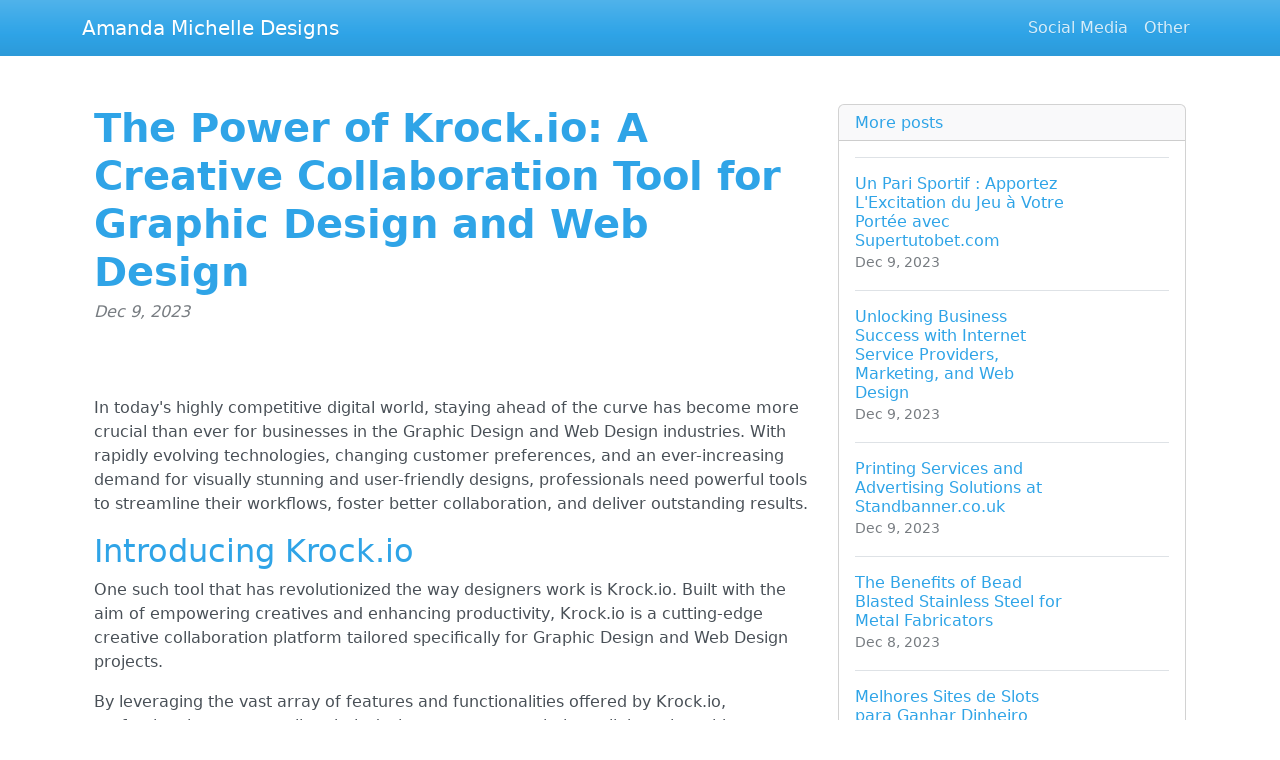

--- FILE ---
content_type: text/html; charset=UTF-8
request_url: https://amandamdesigns.com/sl-1705334/the-power-of-krock-io-a-creative-collaboration-tool-for-graphic-design-and-web-design
body_size: 5996
content:
<!DOCTYPE html>
<html lang="en">
  <head>

	<title>﻿﻿The Power of Krock.io: A Creative Collaboration Tool for Graphic Design and Web Design</title>
    <meta charset="utf-8">
    <meta name="viewport" content="width=device-width, initial-scale=1">
    <meta http-equiv="X-UA-Compatible" content="IE=edge">
	<meta name="format-detection" content="telephone=no">
	<meta name="og:site_name" property="og:site_name" content="amandamdesigns.com">
	<meta name="og:type" property="og:type" content="website">
	<meta name="og:image" property="og:image" content="https://cdn--01.jetpic.net/bnjcu6cshyryy/shrink/2c839f3b059722bafb758952d6382508-1698752055913.webp">	<meta name="og:url" property="og:url" content="https://amandamdesigns.com/sl-1705334/the-power-of-krock-io-a-creative-collaboration-tool-for-graphic-design-and-web-design">
	<meta name="og:title" property="og:title" content="﻿﻿The Power of Krock.io: A Creative Collaboration Tool for Graphic Design and Web Design">
	<meta name="og:description" property="og:description" content="Discover the power of Krock.io, a creative collaboration tool designed specifically for Graphic Design and Web Design projects. Learn how this innovative platform can enhance your workflow and productivity, and help you stay ahead in an ever-evolving digital landscape.">
	<meta name="description" content="Discover the power of Krock.io, a creative collaboration tool designed specifically for Graphic Design and Web Design projects. Learn how this innovative platform can enhance your workflow and productivity, and help you stay ahead in an ever-evolving digital landscape.">
	<link rel="canonical" href="https://amandamdesigns.com/sl-1705334/the-power-of-krock-io-a-creative-collaboration-tool-for-graphic-design-and-web-design">	<link rel="icon" type="image/png" href="https://cdn--01.jetpic.net/bnjcu6cshyryy/shrink/2c839f3b059722bafb758952d6382508-1698752055913.webp">	<link rel="apple-touch-icon" href="https://cdn--01.jetpic.net/bnjcu6cshyryy/shrink/2c839f3b059722bafb758952d6382508-1698752055913.webp">	
    <link href="https://cdn.jsdelivr.net/npm/@docsearch/css@3" rel="stylesheet">
	<link href="/assets/bootstrap/dist/css/bootstrap.min.css" rel="stylesheet">
	<link href="https://fonts.googleapis.com/css?family=Playfair&#43;Display:700,900&amp;display=swap" rel="stylesheet">

	<link href="/assets/bootstrap/themes/cerulean.css?42640d719a64fd011bc44871456d162e" rel="stylesheet">	
    
	<link href="/libs/font-awesome-4.7.0/css/font-awesome.min.css" rel="stylesheet">

	<script src="/assets/bootstrap/dist/js/masonry.pkgd.min.js" async></script>

		<script>
	(function(w, d) {
		var s = d.createElement('script');
		d.getElementsByTagName('script')[0].parentNode.appendChild(s);
		s.setAttribute('data-statinside-id', 27);
		s.src = 'https://statinside.com/counter.js';
		w._siData = w._siData || [];
		w.statInside = function() {_siData.push(arguments);}
	})(window, document);

	statInside('custom', 'w2000');
	</script>
		
	<style>
		a.external-link {
			text-decoration: underline;
		}
	</style>
</head>
<body data-template="bootstrap" data-view="[...path].phtml">
    
	<svg xmlns="http://www.w3.org/2000/svg" class="d-none">
	  <symbol id="aperture" fill="none" stroke="currentColor" stroke-linecap="round" stroke-linejoin="round" stroke-width="2" viewBox="0 0 24 24">
		<circle cx="12" cy="12" r="10"/>
		<path d="M14.31 8l5.74 9.94M9.69 8h11.48M7.38 12l5.74-9.94M9.69 16L3.95 6.06M14.31 16H2.83m13.79-4l-5.74 9.94"/>
	  </symbol>
	  <symbol id="cart" viewBox="0 0 16 16">
		<path d="M0 1.5A.5.5 0 0 1 .5 1H2a.5.5 0 0 1 .485.379L2.89 3H14.5a.5.5 0 0 1 .49.598l-1 5a.5.5 0 0 1-.465.401l-9.397.472L4.415 11H13a.5.5 0 0 1 0 1H4a.5.5 0 0 1-.491-.408L2.01 3.607 1.61 2H.5a.5.5 0 0 1-.5-.5zM3.102 4l.84 4.479 9.144-.459L13.89 4H3.102zM5 12a2 2 0 1 0 0 4 2 2 0 0 0 0-4zm7 0a2 2 0 1 0 0 4 2 2 0 0 0 0-4zm-7 1a1 1 0 1 1 0 2 1 1 0 0 1 0-2zm7 0a1 1 0 1 1 0 2 1 1 0 0 1 0-2z"/>
	  </symbol>
	  <symbol id="chevron-right" viewBox="0 0 16 16">
		<path fill-rule="evenodd" d="M4.646 1.646a.5.5 0 0 1 .708 0l6 6a.5.5 0 0 1 0 .708l-6 6a.5.5 0 0 1-.708-.708L10.293 8 4.646 2.354a.5.5 0 0 1 0-.708z"/>
	  </symbol>
	</svg>

	<header>
		<nav class="navbar navbar-expand-lg mb-3 bg-primary" data-bs-theme="dark">
		  <div class="container">
			<a class="navbar-brand d-flex justify-content-between align-items-center" href="/">
								<div class="text-wrap text-break">Amanda Michelle Designs</div>
			</a>
			<div>
				<button class="navbar-toggler collapsed" type="button" data-bs-toggle="collapse" data-bs-target="#navbarColor01" aria-controls="navbarColor01" aria-expanded="false" aria-label="Toggle navigation">
				  <span class="navbar-toggler-icon" style="background-image: var(--bs-navbar-toggler-icon-bg); background-repeat: no-repeat; background-position: center; background-size: 100%;"></span>
				</button>
			</div>
			
			<div class="navbar-collapse collapse" id="navbarColor01" style="">
			  <ul class="navbar-nav ms-auto mb-2 mb-lg-0">
															<li class="nav-item">
							<a class="nav-link" href="/category/blog">Social Media</a>
						</li>
											<li class="nav-item">
							<a class="nav-link" href="/category/other">Other</a>
						</li>
																  </ul>
			</div>
		  </div>
		</nav>
	</header>

	<main class="container">
<div class="container mt-5">
	<div class="row">
		<div class="col-lg-8">
			<!-- Post content-->
			<article>
				<!-- Post header-->
				<header class="mb-4">
					<!-- Post title-->
					
					<h1 class="fw-bolder mb-1">The Power of Krock.io: A Creative Collaboration Tool for Graphic Design and Web Design</h1>
					<!-- Post meta content-->
											<time class="text-muted fst-italic mb-2" datetime="2023-12-09">Dec 9, 2023</time>
										<!-- Post categories-->
									
				</header>
				<!-- Preview image figure-->
									<figure class="mb-4"><img class="img-fluid rounded object-fit-cover" src="https://cdn--03.jetpic.net/bnjcu6cshyryy/shrink/pexels-photo-4348404.webp" style="width: 100%; max-height: 400px" alt=""></figure>
					<div class="image"></div>
								
				<!-- Post content-->
				<section class="mb-5"><p>In today's highly competitive digital world, staying ahead of the curve has become more crucial than ever for businesses in the Graphic Design and Web Design industries. With rapidly evolving technologies, changing customer preferences, and an ever-increasing demand for visually stunning and user-friendly designs, professionals need powerful tools to streamline their workflows, foster better collaboration, and deliver outstanding results.</p><h2>Introducing Krock.io</h2><p>One such tool that has revolutionized the way designers work is Krock.io. Built with the aim of empowering creatives and enhancing productivity, Krock.io is a cutting-edge creative collaboration platform tailored specifically for Graphic Design and Web Design projects.</p><p>By leveraging the vast array of features and functionalities offered by Krock.io, professionals can streamline their design processes, optimize collaboration with team members and clients, and produce exceptional designs in a timely manner. This powerful tool acts as a springboard for innovation and opens up a world of possibilities for businesses to thrive and stand out from the competition.</p><h3>Effortless Collaboration Made Possible</h3><p>Krock.io provides a seamless and user-friendly environment for collaborative work, enabling designers, developers, and clients to work together harmoniously towards a common goal. With features like real-time editing, version control, and intuitive commenting, team members can easily exchange ideas, provide feedback, and make necessary changes, all within the platform.</p><p>Whether you are working on a logo design, a website layout, or an entire branding project, Krock.io simplifies the collaboration process, eliminating the need for lengthy email threads, confusing design revisions, and countless back-and-forths. This streamlined approach saves valuable time and ensures that everyone involved is on the same page, resulting in faster project turnaround times and ultimately, happier clients.</p><h3>Unleash Your Creativity with Krock.io</h3><p>Creativity knows no bounds, and Krock.io understands and embraces this fundamental truth. With a wide range of design tools, including an extensive library of fonts, icons, vectors, and templates, designers can explore endless possibilities and bring their vision to life.</p><p>The platform also offers advanced features such as mockup creation, prototyping, and user testing capabilities, enabling designers to bridge the gap between concept and realization seamlessly. By having all these resources and functionalities in one centralized place, designers can focus on what they do best – creating exceptional visual experiences that captivate and engage audiences.</p><h3>Boost Your Productivity and Efficiency</h3><p>Time is of the essence in the fast-paced world of Graphic Design and Web Design. Every minute saved is a minute that can be dedicated to refining designs, brainstorming fresh ideas, or nurturing client relationships. Krock.io recognizes the importance of efficiency and provides a range of time-saving features to help professionals maximize their productivity.</p><p>From project management and task assignment tools to automated file organization and asset management, Krock.io ensures that designers can work smarter, not harder. By reducing repetitive tasks and streamlining the workflow, professionals can focus on high-value activities, resulting in enhanced output quality and increased client satisfaction.</p><h2>Stay Ahead with Krock.io</h2><p>In a rapidly evolving digital landscape, businesses need a competitive edge to thrive. Krock.io offers a comprehensive suite of features and functionalities designed to propel Graphic Design and Web Design professionals to new heights of success.</p><p>By leveraging the power of this creative collaboration tool, businesses can optimize their workflows, enhance teamwork, foster innovation, and consistently deliver outstanding designs that exceed client expectations. Whether you are a freelance designer, an agency, or an in-house team, Krock.io is the ultimate tool to help you stand out from the crowd and elevate your creative projects to new dimensions.</p><p>Experience the power of Krock.io today and unleash your full creative potential!</p><a href="//krock.io/" class="external-link">﻿creative collaboration tool</a></section>
			</article>

			<!-- Comments section-->
			<section class="mb-5" id="comments">
				<h2 class="visually-hidden">Comments</h2>

				<div class="card bg-light">
					<div class="card-body">
						<!-- Comment form-->
						<form class="mb-4" action="/sl-1705334/the-power-of-krock-io-a-creative-collaboration-tool-for-graphic-design-and-web-design#comments">
							<input type="text" class="form-control mb-3" name="commentUsername" placeholder="Your name" required>
							<textarea class="form-control mb-3" rows="3" name="commentText" placeholder="Join the discussion and leave a comment!" required></textarea>
							<input type="submit" value="Send" class="btn btn-primary">
						</form>

						
									
			
											</div>
				</div>
			</section>
		</div>
		<!-- Side widgets-->
		<div class="col-lg-4">
			<!-- Side widget-->
			<section class="card mb-4">
				<header class="card-header"><h2 class="m-0 h6">More posts</h2></header>
				<div class="card-body">
					<ul class="list-unstyled">
											<li>
							<article>
								<a class="d-flex flex-row gap-3 align-items-start align-items-lg-center py-3 text-decoration-none border-top" href="/sl-1704934/a-paris-sporting-bring-the-excitement-of-the-game-to-your-fingertips-with-supertutobetcom">
																			<div><img src="https://cdn--02.jetpic.net/bnjcu6cshyryy/shrink/pexels-photo-269948.webp" width="80" height="80" class="object-fit-cover" style="width: 80px; height: 80px" alt=""></div>
																		<div class="col-lg-8">
										<h2 class="mb-0 h6">Un Pari Sportif : Apportez L'Excitation du Jeu à Votre Portée avec Supertutobet.com</h2>
										<small class="text-body-secondary"><time datetime="2023-12-09">Dec 9, 2023</time></small>
									</div>
								</a>
							</article>
						</li>
											<li>
							<article>
								<a class="d-flex flex-row gap-3 align-items-start align-items-lg-center py-3 text-decoration-none border-top" href="/sl-1703565/boost-your-business-with-internet-service-providers-marketing-and-web-design-semalt-net">
																			<div><img src="https://cdn--01.jetpic.net/bnjcu6cshyryy/shrink/pexels-photo-267367.webp" width="80" height="80" class="object-fit-cover" style="width: 80px; height: 80px" alt=""></div>
																		<div class="col-lg-8">
										<h2 class="mb-0 h6">Unlocking Business Success with Internet Service Providers, Marketing, and Web Design</h2>
										<small class="text-body-secondary"><time datetime="2023-12-09">Dec 9, 2023</time></small>
									</div>
								</a>
							</article>
						</li>
											<li>
							<article>
								<a class="d-flex flex-row gap-3 align-items-start align-items-lg-center py-3 text-decoration-none border-top" href="/sl-1703041/standbanner-co-uk-your-one-stop-shop-for-printing-services-and-advertising">
																			<div><img src="https://cdn--03.jetpic.net/bnjcu6cshyryy/shrink/pexels-photo-5042325.webp" width="80" height="80" class="object-fit-cover" style="width: 80px; height: 80px" alt=""></div>
																		<div class="col-lg-8">
										<h2 class="mb-0 h6">Printing Services and Advertising Solutions at Standbanner.co.uk</h2>
										<small class="text-body-secondary"><time datetime="2023-12-09">Dec 9, 2023</time></small>
									</div>
								</a>
							</article>
						</li>
											<li>
							<article>
								<a class="d-flex flex-row gap-3 align-items-start align-items-lg-center py-3 text-decoration-none border-top" href="/sl-1698952/the-benefits-of-bead-blasted-stainless-steel-for-metal-fabricators-goldeco-steel">
																			<div><img src="https://cdn--02.jetpic.net/bnjcu6cshyryy/shrink/pexels-photo-7525040.webp" width="80" height="80" class="object-fit-cover" style="width: 80px; height: 80px" alt=""></div>
																		<div class="col-lg-8">
										<h2 class="mb-0 h6">The Benefits of Bead Blasted Stainless Steel for Metal Fabricators</h2>
										<small class="text-body-secondary"><time datetime="2023-12-08">Dec 8, 2023</time></small>
									</div>
								</a>
							</article>
						</li>
											<li>
							<article>
								<a class="d-flex flex-row gap-3 align-items-start align-items-lg-center py-3 text-decoration-none border-top" href="/sl-1698123/best-slot-sites-win-big-brganhar999">
																			<div><img src="https://cdn--01.jetpic.net/bnjcu6cshyryy/shrink/pexels-photo-237857.webp" width="80" height="80" class="object-fit-cover" style="width: 80px; height: 80px" alt=""></div>
																		<div class="col-lg-8">
										<h2 class="mb-0 h6">Melhores Sites de Slots para Ganhar Dinheiro</h2>
										<small class="text-body-secondary"><time datetime="2023-12-08">Dec 8, 2023</time></small>
									</div>
								</a>
							</article>
						</li>
											<li>
							<article>
								<a class="d-flex flex-row gap-3 align-items-start align-items-lg-center py-3 text-decoration-none border-top" href="/sl-1707174/iqmatics-the-ultimate-destination-for-reflex-furniture">
																			<div><img src="https://cdn--03.jetpic.net/bnjcu6cshyryy/shrink/pexels-photo-6029822.webp" width="80" height="80" class="object-fit-cover" style="width: 80px; height: 80px" alt=""></div>
																		<div class="col-lg-8">
										<h2 class="mb-0 h6">IQMatics: The Ultimate Destination for Reflex Furniture</h2>
										<small class="text-body-secondary"><time datetime="2023-12-09">Dec 9, 2023</time></small>
									</div>
								</a>
							</article>
						</li>
											<li>
							<article>
								<a class="d-flex flex-row gap-3 align-items-start align-items-lg-center py-3 text-decoration-none border-top" href="/sl-1709323/boost-your-business-with-it-services-graphic-design-and-web-design-visuado">
																			<div><img src="https://cdn--03.jetpic.net/bnjcu6cshyryy/shrink/pexels-photo-4348404.webp" width="80" height="80" class="object-fit-cover" style="width: 80px; height: 80px" alt=""></div>
																		<div class="col-lg-8">
										<h2 class="mb-0 h6">Boost Your Business with IT Services, Graphic Design, and Web Design</h2>
										<small class="text-body-secondary"><time datetime="2023-12-09">Dec 9, 2023</time></small>
									</div>
								</a>
							</article>
						</li>
											<li>
							<article>
								<a class="d-flex flex-row gap-3 align-items-start align-items-lg-center py-3 text-decoration-none border-top" href="/sl-1709828/aroma-company-specialist-e-liquid-flesjes-vape-shops">
																			<div><img src="https://cdn--01.jetpic.net/bnjcu6cshyryy/shrink/pexels-photo-6621335.webp" width="80" height="80" class="object-fit-cover" style="width: 80px; height: 80px" alt=""></div>
																		<div class="col-lg-8">
										<h2 class="mb-0 h6">Aroma Company - Dé specialist in e-liquid flesjes | Vape Shops</h2>
										<small class="text-body-secondary"><time datetime="2023-12-09">Dec 9, 2023</time></small>
									</div>
								</a>
							</article>
						</li>
											<li>
							<article>
								<a class="d-flex flex-row gap-3 align-items-start align-items-lg-center py-3 text-decoration-none border-top" href="/sl-1710229/ultimate-guide-buying-authentic-documents">
																			<div><img src="https://cdn--02.jetpic.net/bnjcu6cshyryy/shrink/pexels-photo-8422682.webp" width="80" height="80" class="object-fit-cover" style="width: 80px; height: 80px" alt=""></div>
																		<div class="col-lg-8">
										<h2 class="mb-0 h6">Ultimate Guide to Buying Authentic Documents</h2>
										<small class="text-body-secondary"><time datetime="2023-12-09">Dec 9, 2023</time></small>
									</div>
								</a>
							</article>
						</li>
											<li>
							<article>
								<a class="d-flex flex-row gap-3 align-items-start align-items-lg-center py-3 text-decoration-none border-top" href="/sl-1710911/the-ultimate-beach-umbrella-experience-beach-umbrella-vacation">
																			<div><img src="https://cdn--01.jetpic.net/bnjcu6cshyryy/shrink/pexels-photo-1346292.webp" width="80" height="80" class="object-fit-cover" style="width: 80px; height: 80px" alt=""></div>
																		<div class="col-lg-8">
										<h2 class="mb-0 h6">Das ultimative Schirmerlebnis am Strand</h2>
										<small class="text-body-secondary"><time datetime="2023-12-09">Dec 9, 2023</time></small>
									</div>
								</a>
							</article>
						</li>
										</ul>
				</div>
			</section>
		</div>
	</div>
</div>

</main>

	<footer class="py-5 text-center text-body-emphasis bg-body-tertiary border-top">
		<nav class="container">
			<ul class="nav justify-content-center border-bottom pb-3 mb-3">
			  <li class="nav-item m-0"><a href="/privacy-policy" class="nav-link px-2 text-body-emphasis">Privacy policy</a></li>
			  <li class="nav-item m-0"><a href="/terms-of-service" class="nav-link px-2 text-body-emphasis">Terms of service</a></li>
			</ul>
			<p>2025 amandamdesigns.com</p>
		</nav>
	</footer>

	<script src="/assets/bootstrap/dist/js/bootstrap.bundle.min.js" async></script>
	
			<!-- wow popup -->
		<!--<iframe id="popupStartWow" src="https://semalt.com/popups/popup_wow.php?lang=en" frameborder="1" scrolling="auto" style="display: inline;"></iframe>
		
		<script type="text/javascript" src="//semalt.com/js/jquery2.js"></script>
		<script type="text/javascript" src="//semalt.com/js/jquery.cookie.js"></script>
		
		<script>
			function listenerPopupSemalt(event){
				if(event.origin == "https://semalt.com"){} else return;
				if(event.data){
					if(event.data == 'closePopupStartWow'){	$('#popupStartWow').hide();
						var date = new Date();
						date.setTime(date.getTime() + (24 * 60 * 60 * 1000)); //1 day
						$.cookie('closePopupStartWow', 1, { expires: date, path:'/',domain:'.'+location.hostname });
					}
					else if(event.data.indexOf('startPopupStartWow')>-1){
						try{var res = JSON.parse(event.data);
							if(res && res.page){location.href = 'https://semalt.com/?s='+decodeURIComponent(res.page)+'&ref=Newtraf';}
						}catch(ee){}
						$.cookie('closePopupStartWow', 1, { expires: date, path:'/',domain:'.'+location.hostname });
					}
				}
			}
			if (window.addEventListener){window.addEventListener("message", listenerPopupSemalt,false);}
			else {window.attachEvent("onmessage", listenerPopupSemalt);}
			setTimeout(function(){
				if($.cookie && $.cookie('closePopupStartWow')){}
				else{
					$('#popupStartWow').attr('src','https://semalt.com/popups/popup_wow.php?lang=en');
					setTimeout(function(){ $('#popupStartWow').show(); },400);
				}
			},400);
		</script>-->
		
	
	</body>
</html>